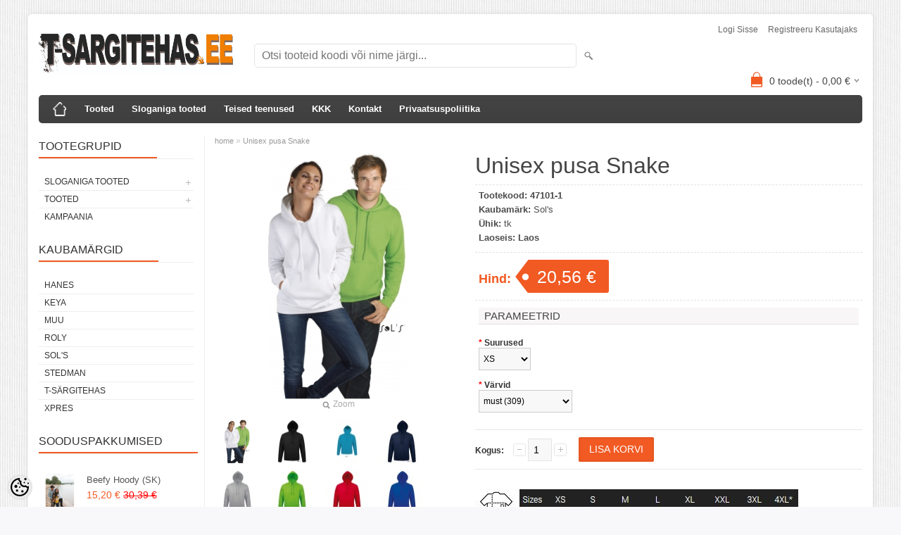

--- FILE ---
content_type: text/html; charset=UTF-8
request_url: https://www.t-sargitehas.ee/et/a/sols-snake-47101
body_size: 14536
content:
<!DOCTYPE html>
<html dir="ltr" lang="et">
<head>
<title>Kapuutsiga Unisex pusa Snake</title>

<meta charset="UTF-8" />
<meta name="keywords" content="pusad, fliisid, joped, vestid, pusa, fliis, hoodies, hoody, trükk, siiditrükk, presstrükk, tikkimine, disaini ise, hulgimüük, t-särgipood, kruusid, T-shirtstore, kotid, e-pood" />
<meta name="description" content="Kapuutsiga lukuta meeste pusa, fliis. Särk sobib siiditrükiks, kuumpresstrükiks, digitrükiks ning tikkimiseks. Kujunda disaini ise. UNISEX HOODED SWEATSHIRT" />
<meta name="author" content="T-särgitehas" />
<meta name="generator" content="ShopRoller.com" />
<meta name="csrf-token" content="ss6SpdQSXFaHJ8qklaHD0ojBTwZMOvaYCNXaoYXq" />

<meta property="og:type" content="website" />
<meta property="og:title" content="Unisex pusa Snake" />
<meta property="og:image" content="https://www.t-sargitehas.ee/media/t-sargitehas-ee/.product-image/large/product/Blank%20t-s%C3%A4rgid/Sols/Snake/Snake.PNG" />
<meta property="og:url" content="https://www.t-sargitehas.ee/et/a/sols-snake-47101" />
<meta property="og:site_name" content="T-särgitehas" />
<meta property="og:description" content="Kapuutsiga lukuta meeste pusa, fliis. Särk sobib siiditrükiks, kuumpresstrükiks, digitrükiks ning tikkimiseks. Kujunda disaini ise. UNISEX HOODED SWEATSHIRT" />

<meta name="HandheldFriendly" content="True" />
<meta name="MobileOptimized" content="320" />
<meta name="viewport" content="width=device-width, initial-scale=1, minimum-scale=1, maximum-scale=1" />

<base href="https://www.t-sargitehas.ee/" />

<link href="https://www.t-sargitehas.ee/media/t-sargitehas-ee/general/favicon.png" rel="icon" />

<link rel="stylesheet" href="https://www.t-sargitehas.ee/skin/bigshop/css/all-2922.css" type="text/css" media="screen" />

<script type="text/javascript" src="https://www.t-sargitehas.ee/skin/bigshop/js/all-2922.js"></script>


<style id="tk-theme-configurator-css" type="text/css">
</style>
<style id="tk-custom-css" type="text/css">
</style>

<script type="text/javascript">
if(!Roller) var Roller = {};
Roller.config = new Array();
Roller.config['base_url'] = 'https://www.t-sargitehas.ee/et/';
Roller.config['base_path'] = '/';
Roller.config['cart/addtocart/after_action'] = '1';
Roller.config['skin_url'] = 'https://www.t-sargitehas.ee/skin/bigshop/';
Roller.config['translate-fill_required_fields'] = 'Palun täida kõik kohustuslikud väljad';
Roller.t = {"form_error_fill_required_fields":"Palun t\u00e4ida k\u00f5ik kohustuslikud v\u00e4ljad","cart_error_no_items_selected":"Vali tooted!"}
</script>


    <script>
        window.dataLayer = window.dataLayer || [];
        function gtag() { dataLayer.push(arguments); }
        gtag('consent', 'default', {
            'ad_user_data': 'denied',
            'ad_personalization': 'denied',
            'ad_storage': 'denied',
            'analytics_storage': 'denied',
            'wait_for_update': 500,
        });
    </script>

    <!-- Google Tag Manager -->
    <script
        type="text/javascript"
    >(function(w,d,s,l,i){w[l]=w[l]||[];w[l].push({'gtm.start':
                new Date().getTime(),event:'gtm.js'});var f=d.getElementsByTagName(s)[0],
            j=d.createElement(s),dl=l!='dataLayer'?'&l='+l:'';j.async=true;j.src=
            'https://www.googletagmanager.com/gtm.js?id='+i+dl;f.parentNode.insertBefore(j,f);
        })(window,document,'script','dataLayer','G-T7T2R1M2KX');
    </script>
    <!-- End Google Tag Manager -->

    <script>
        /*
		 *   Called when consent changes. Assumes that consent object contains keys which
		 *   directly correspond to Google consent types.
		 */
        const googleUserConsentListener = function() {
            let consent = this.options;
            gtag('consent', 'update', {
                'ad_user_data': consent.marketing,
                'ad_personalization': consent.marketing,
                'ad_storage': consent.marketing,
                'analytics_storage': consent.analytics
            });
        };

        $('document').ready(function(){
            Roller.Events.on('onUserConsent', googleUserConsentListener);
        });
    </script>

    <!-- Google Tag Manager Events -->
	        <script>
			            dataLayer.push({ecommerce: null});
            dataLayer.push({
                event:'view_item',
                ecommerce: {"currency":"EUR","value":20.56,"items":[{"item_id":"47101","item_name":"Unisex pusa Snake","item_brand":"Sol's","price":20.56,"discount":0,"item_category":"TOOTED","item_category2":"Pusad","item_category3":"Meeste","item_category4":"","item_category5":""}]}            });
			        </script>
	
    <!-- Global Site Tag (gtag.js) - Google Tag Manager Event listeners -->
	        <script>
            let currency = "eur".toUpperCase();
            let shop = "";

            $(document).bind('sr:cart.changed', function(event, options) {
                let categories = [];
                //if product qty is positive then add
                if (!options || options.quantity_added_to_cart <= 0)
                {
                    //no track remove_from_cart
                    return;
                }

                //take product first category path(taxonomy)
                if (options.product_categories.length > 0)
                {
                    let category_parts = options.product_categories[0].split(" > ")
                    if (category_parts.length > 0) {
                        categories = categories.concat(category_parts);
                    }
                }
                dataLayer.push({ecommerce: null});
                dataLayer.push({
                    event: 'add_to_cart',
                    ecommerce:
                        {
                            currency: currency,
                            value: options.product_price * options.quantity_added_to_cart,
                            items:
                                [
                                    {
                                        item_id: options.product_sku,
                                        item_name: options.product_title,
                                        affiliation: shop,
                                        item_brand: options.product_brand,
                                        item_category: categories[0],
                                        item_category2: categories[1],
                                        item_category3: categories[2],
                                        item_category4: categories[3],
                                        item_category5: categories[4],
                                        price: options.product_price,
                                        quantity: options.quantity_added_to_cart
                                    }
                                ]
                        }
                })
            })
        </script>
	

</head>

<body class="browser-chrome browser-chrome-131.0.0.0 tk-language-et_EE page-template-page-2columns_left content-template-content-product tk-product-page">

<div id="fb-root"></div>
<script type="text/plain" data-category="analytics" async defer crossorigin="anonymous" src="https://connect.facebook.net/et_EE/sdk.js#xfbml=1&version=v11.0&appId=386731248061277&autoLogAppEvents=1"></script>

<!-- Google Tag Manager (noscript) -->
<noscript><iframe src="https://www.googletagmanager.com/ns.html?id=G-T7T2R1M2KX"
				  height="0" width="0" style="display:none;visibility:hidden"></iframe></noscript>
<!-- End Google Tag Manager (noscript) -->

<div class="main-wrapper">

	<div id="header">
		<div id="welcome">

		
		
				<a href="https://www.t-sargitehas.ee/et/login">Logi sisse</a>
	
				<a href="https://www.t-sargitehas.ee/et/account/register">Registreeru kasutajaks</a>        
	

</div>

<div id="header-content-block"></div>

<div id="logo"><a href="https://www.t-sargitehas.ee/et/home">
			<img src="https://www.t-sargitehas.ee/media/t-sargitehas-ee/general/T-sargitehas.jpg" alt="T-särgitehas" />
	</a></div>

<div id="search"><form id="searchForm" action="https://www.t-sargitehas.ee/et/search" method="get">
			<input type="hidden" name="page" value="1" />
	<input type="hidden" name="q" value="" />
</form>

<div class="button-search"></div>
<input type="text" id="filter_name" name="filter_name" value="" placeholder="Otsi tooteid koodi või nime järgi..." onClick="this.select();" onKeyDown="this.style.color = '#333';" class="search-autocomplete" />
</div>

		<div id="cart" class="">
		<div class="heading" onclick="window.location='https://www.t-sargitehas.ee/et/cart'">
			<h4><img width="32" height="32" alt="" src="https://www.t-sargitehas.ee/skin/bigshop/image/cart-bg.png"></h4>
			<a><span id="cart-total">
				<span id="cart_total_qty">0</span> toode(t) - 
				<span id="cart_total_sum">0,00</span> €
			</span></a>
		</div>
		<div class="content"></div>
	</div>
	</div>

		<div id="menu">
			<span>Menüü</span>
	<ul>

						<li class="home" style="z-index:1100;">
			<a href="https://www.t-sargitehas.ee/et/home"><span>home</span></a>
		</li>
		
						<li style="z-index:1099;">
			<a href="https://www.t-sargitehas.ee/et/category">Tooted</a>
		</li>
		
				
						<li class="tk-cms-page-13 tk-cms-page-sloganiga-tooted" style="z-index:1097;">
			<a href="http://www.t-sargipood.ee/et/c/sloganiga-tooted">Sloganiga tooted</a>
			
		</li>
				<li class="tk-cms-page-1 tk-cms-page-teenused" style="z-index:1097;">
			<a href="https://www.t-sargitehas.ee/et/p/teenused">Teised teenused</a>
			
		</li>
				<li class="tk-cms-page-10 tk-cms-page-kusimused-vastused" style="z-index:1097;">
			<a href="https://www.t-sargitehas.ee/et/p/kusimused-vastused">KKK</a>
			
<div>
	<ul>
	
		<li class="tk-cms-page-2 tk-cms-page-kasulik-teada">
			<a href="https://www.t-sargitehas.ee/et/p/kasulik-teada">Kasulik teada</a>
					</li>

	
		<li class="tk-cms-page-6 tk-cms-page-toodete-hooldus">
			<a href="https://www.t-sargitehas.ee/et/p/toodete-hooldus">Toodete hooldus</a>
					</li>

	
		<li class="tk-cms-page-9 tk-cms-page-korduvad-kusimused-ja-vastused">
			<a href="https://www.t-sargitehas.ee/et/p/korduvad-kusimused-ja-vastused">Küsimused ja vastused</a>
					</li>

	
		<li class="tk-cms-page-11 tk-cms-page-tarneaeg-ja-transport">
			<a href="https://www.t-sargitehas.ee/et/p/tarneaeg-ja-transport">Tarneaeg ja transport</a>
					</li>

	
		<li class="tk-cms-page-4 tk-cms-page-tuuptingimused">
			<a href="https://www.t-sargitehas.ee/et/p/tuuptingimused">Tüüptingimused</a>
					</li>

		</ul>
</div>
		</li>
				<li class="tk-cms-page-5 tk-cms-page-kontakt" style="z-index:1097;">
			<a href="https://www.t-sargitehas.ee/et/p/kontakt">Kontakt</a>
			
		</li>
				<li class="tk-cms-page-17 tk-cms-page-privaatsuspoliitika-1" style="z-index:1097;">
			<a href="https://www.t-sargitehas.ee/et/p/privaatsuspoliitika-1">Privaatsuspoliitika</a>
			
		</li>
		
	</ul>
	</div>
	<div id="container">

				<div id="notification">
					</div>

				<div id="column-left">

						
<div class="box category">
	<div class="box-heading"><span>Tootegrupid</span></div>
	<div class="box-content box-category">
		<ul id="custom_accordion">

						
		
		
		<li class="level_0 tk-category-18">
			<a class="cuuchild " href="https://www.t-sargitehas.ee/et/c/sloganiga-tooted">SLOGANIGA TOOTED</a> <span class="down"></span>
			<ul>
												
		
		
		<li class="level_1 tk-category-53">
			<a class="nochild " href="https://www.t-sargitehas.ee/et/c/meeste-2">Meeste</a>
		</li>

			
		
		<li class="level_1 tk-category-54">
			<a class="nochild " href="https://www.t-sargitehas.ee/et/c/naiste-3">Naiste</a>
		</li>

			
		
		<li class="level_1 tk-category-57">
			<a class="nochild " href="https://www.t-sargitehas.ee/et/c/kruusid-2">Kruusid</a>
		</li>

				</ul>
		</li>

				
		
		<li class="level_0 tk-category-51">
			<a class="cuuchild " href="https://www.t-sargitehas.ee/et/c/tooted">TOOTED</a> <span class="down"></span>
			<ul>
												
		
		
		<li class="level_1 tk-category-1">
			<a class="cuuchild " href="https://www.t-sargitehas.ee/et/c/t-sargid">T-Särgid</a> <span class="down"></span>
			<ul>
												
		
		
		<li class="level_2 tk-category-5">
			<a class="nochild " href="https://www.t-sargitehas.ee/et/c/meeste-t-sargid">Meeste t-särgid</a>
		</li>

			
		
		<li class="level_2 tk-category-6">
			<a class="nochild " href="https://www.t-sargitehas.ee/et/c/naiste-t-sargid">Naiste t-särgid</a>
		</li>

			
		
		<li class="level_2 tk-category-7">
			<a class="nochild " href="https://www.t-sargitehas.ee/et/c/laste-t-sargid">Laste t-särgid</a>
		</li>

				</ul>
		</li>

				
		
		<li class="level_1 tk-category-2">
			<a class="cuuchild " href="https://www.t-sargitehas.ee/et/c/polod">Polod</a> <span class="down"></span>
			<ul>
												
		
		
		<li class="level_2 tk-category-8">
			<a class="nochild " href="https://www.t-sargitehas.ee/et/c/meeste-polod">Meeste polod</a>
		</li>

			
		
		<li class="level_2 tk-category-9">
			<a class="nochild " href="https://www.t-sargitehas.ee/et/c/naiste-polod">Naiste polod</a>
		</li>

			
		
		<li class="level_2 tk-category-10">
			<a class="nochild " href="https://www.t-sargitehas.ee/et/c/laste-polod">Laste polod</a>
		</li>

				</ul>
		</li>

				
		
		<li class="level_1 tk-category-3">
			<a class="cuuchild " href="https://www.t-sargitehas.ee/et/c/pusad">Pusad</a> <span class="down"></span>
			<ul>
												
		
		
		<li class="level_2 tk-category-14">
			<a class="nochild " href="https://www.t-sargitehas.ee/et/c/meeste">Meeste</a>
		</li>

			
		
		<li class="level_2 tk-category-15">
			<a class="nochild " href="https://www.t-sargitehas.ee/et/c/naiste">Naiste</a>
		</li>

			
		
		<li class="level_2 tk-category-16">
			<a class="nochild " href="https://www.t-sargitehas.ee/et/c/laste">Laste</a>
		</li>

				</ul>
		</li>

				
		
		<li class="level_1 tk-category-4">
			<a class="nochild " href="https://www.t-sargitehas.ee/et/c/fliisid">Fliisid</a>
		</li>

			
		
		<li class="level_1 tk-category-19">
			<a class="nochild " href="https://www.t-sargitehas.ee/et/c/softshellid-joped">Softshellid, joped</a>
		</li>

			
		
		<li class="level_1 tk-category-11">
			<a class="cuuchild " href="https://www.t-sargitehas.ee/et/c/triiksargid-sviitrid">Triiksärgid, sviitrid</a> <span class="down"></span>
			<ul>
												
		
		
		<li class="level_2 tk-category-12">
			<a class="nochild " href="https://www.t-sargitehas.ee/et/c/mehed">Mehed</a>
		</li>

			
		
		<li class="level_2 tk-category-13">
			<a class="nochild " href="https://www.t-sargitehas.ee/et/c/naised">Naised</a>
		</li>

				</ul>
		</li>

				
		
		<li class="level_1 tk-category-20">
			<a class="nochild " href="https://www.t-sargitehas.ee/et/c/polled-kotid">Põlled, kotid</a>
		</li>

			
		
		<li class="level_1 tk-category-21">
			<a class="nochild " href="https://www.t-sargitehas.ee/et/c/tooriided">Tööriided</a>
		</li>

			
		
		<li class="level_1 tk-category-41">
			<a class="nochild " href="https://www.t-sargitehas.ee/et/c/kruusid-tassid">Kruusid/Tassid</a>
		</li>

				</ul>
		</li>

				
		
		<li class="level_0 tk-category-52">
			<a class="nochild " href="https://www.t-sargitehas.ee/et/c/kampaania">KAMPAANIA</a>
		</li>

	
		</ul>
	</div>
</div>

<script type="text/javascript">
$(document).ready(function() {
	$('#custom_accordion').customAccordion({
		classExpand : 'cid18',
		menuClose: false,
		autoClose: true,
		saveState: false,
		disableLink: false,		
		autoExpand: true
	});
});
</script>
		
				
				<div class="box">
			<div class="box-heading"><span>Kaubamärgid</span></div>
			<div class="box-content box-category">
				<ul>
				
					<li><a href="https://www.t-sargitehas.ee/et/b/hanes" class="nochild ">Hanes</a></li>

				
					<li><a href="https://www.t-sargitehas.ee/et/b/keya" class="nochild ">Keya</a></li>

				
					<li><a href="https://www.t-sargitehas.ee/et/b/muu" class="nochild ">Muu</a></li>

				
					<li><a href="https://www.t-sargitehas.ee/et/b/roly" class="nochild ">Roly</a></li>

				
					<li><a href="https://www.t-sargitehas.ee/et/b/sols" class="nochild ">Sol's</a></li>

				
					<li><a href="https://www.t-sargitehas.ee/et/b/stedman" class="nochild ">Stedman</a></li>

				
					<li><a href="https://www.t-sargitehas.ee/et/b/t-sargitehas" class="nochild ">T-Särgitehas</a></li>

				
					<li><a href="https://www.t-sargitehas.ee/et/b/xpres" class="nochild ">XPRES</a></li>

												</ul>
			</div>
		</div>

	
		
		
	<div class="box sidebar-onsale-block">

						<div class="box-heading">
			<span>Sooduspakkumised</span>
		</div>
		
				<div class="box-content">
			<div class="box-product">
				
				        <div>
                    <div class="image">
                        
          	          	
          	          	<a href="https://www.t-sargitehas.ee/et/a/hanes-beefy-hoody-6190"><img src="https://www.t-sargitehas.ee/media/t-sargitehas-ee/.product-image/large/product/Blank%20t-s%C3%A4rgid/Hanes/6190/6190_Beefy_Hooded_Jacket.PNG" alt="Beefy Hoody (SK)" /></a>
          </div>
          <div class="name">
            <a href="https://www.t-sargitehas.ee/et/a/hanes-beefy-hoody-6190">Beefy Hoody (SK)</a>
            <div class="attributes">

                                          <span class="label">Tootekood:</span> 6190K              
                            
                                             , &nbsp; <span class="label">Laoseis:</span> 1              
                            
            </div>
          </div>
          <div class="description">
          	          		<p><img alt="Hanes Beefy Sweat" src="../media/t-sargitehas-ee/product/Blank%20t-s%C3%A4rgid/Hanes/6190/6190_sizes.PNG" height="92" width="410" /></p>          	          </div>

                    <div class="price">
	            	              <span class="price-new">15,20 &euro; <span class="discount-percent">(-50%)</span></span>
	              <span class="price-old">30,39 &euro;</span>
	                      </div>
          
          <div class="cart">
                    
			<a href="https://www.t-sargitehas.ee/et/a/hanes-beefy-hoody-6190" class="button"><span>Vaata toodet</span></a>

                    </div>
        </div>	
				
				        <div>
                    <div class="image">
                        
          	          	
          	          	<a href="https://www.t-sargitehas.ee/et/a/stedman-claire-crew-neck-elastan-st9700"><img src="https://www.t-sargitehas.ee/media/t-sargitehas-ee/.product-image/large/product/Blank%20t-s%C3%A4rgid/Stedman/naiste/ST9700_model.jpg" alt="Claire CN" /></a>
          </div>
          <div class="name">
            <a href="https://www.t-sargitehas.ee/et/a/stedman-claire-crew-neck-elastan-st9700">Claire CN</a>
            <div class="attributes">

                                          <span class="label">Tootekood:</span> 9700              
                            
                                             , &nbsp; <span class="label">Laoseis:</span> 9              
                            
            </div>
          </div>
          <div class="description">
          	          		<p><img alt="Claire Crew Neck Elastan t-shirt" src="../media/t-sargitehas-ee/product/Blank%20t-s%C3%A4rgid/Stedman/naiste/ST9700.PNG" height="124" width="549" /></p>          	          </div>

                    <div class="price">
	            	              <span class="price-new">4,01 &euro; <span class="discount-percent">(-50%)</span></span>
	              <span class="price-old">8,03 &euro;</span>
	                      </div>
          
          <div class="cart">
                    
			<a href="https://www.t-sargitehas.ee/et/a/stedman-claire-crew-neck-elastan-st9700" class="button"><span>Vaata toodet</span></a>

                    </div>
        </div>	
				
				        <div>
                    <div class="image">
                        
          	          	
          	          	<a href="https://www.t-sargitehas.ee/et/a/stedman-claire-v-neck-elastan-st9710"><img src="https://www.t-sargitehas.ee/media/t-sargitehas-ee/.product-image/large/product/Blank%20t-s%C3%A4rgid/Stedman/naiste/ST9710_model.jpg" alt="Claire VN" /></a>
          </div>
          <div class="name">
            <a href="https://www.t-sargitehas.ee/et/a/stedman-claire-v-neck-elastan-st9710">Claire VN</a>
            <div class="attributes">

                                          <span class="label">Tootekood:</span> 9710              
                            
                                             , &nbsp; <span class="label">Laoseis:</span> 20              
                            
            </div>
          </div>
          <div class="description">
          	          		<p><img alt="Claire v-neck t-shirt sizes" src="../media/t-sargitehas-ee/product/Blank%20t-s%C3%A4rgid/Stedman/naiste/ST9710.PNG" height="124" width="549" /></p>          	          </div>

                    <div class="price">
	            	              <span class="price-new">4,01 &euro; <span class="discount-percent">(-50%)</span></span>
	              <span class="price-old">8,03 &euro;</span>
	                      </div>
          
          <div class="cart">
                    
			<a href="https://www.t-sargitehas.ee/et/a/stedman-claire-v-neck-elastan-st9710" class="button"><span>Vaata toodet</span></a>

                    </div>
        </div>	
				
				        <div>
                    <div class="image">
                        
          	          	
          	          	<a href="https://www.t-sargitehas.ee/et/a/stedman-megan-v-neck-st9130"><img src="https://www.t-sargitehas.ee/media/t-sargitehas-ee/.product-image/large/product/Blank%20t-s%C3%A4rgid/Stedman/naiste/ST9130_MAB.jpg" alt="Megan VN" /></a>
          </div>
          <div class="name">
            <a href="https://www.t-sargitehas.ee/et/a/stedman-megan-v-neck-st9130">Megan VN</a>
            <div class="attributes">

                                          <span class="label">Tootekood:</span> 9130              
                            
                                             , &nbsp; <span class="label">Laoseis:</span> 1              
                            
            </div>
          </div>
          <div class="description">
          	          		<p><img alt="Megan v-neck t-shirt Stedman" src="../media/t-sargitehas-ee/product/Blank%20t-s%C3%A4rgid/Stedman/naiste/ST9130.PNG" height="124" width="550" /></p>          	          </div>

                    <div class="price">
	            	              <span class="price-new">3,00 &euro; <span class="discount-percent">(-50%)</span></span>
	              <span class="price-old">6,00 &euro;</span>
	                      </div>
          
          <div class="cart">
                    
			<a href="https://www.t-sargitehas.ee/et/a/stedman-megan-v-neck-st9130" class="button"><span>Vaata toodet</span></a>

                    </div>
        </div>	
				
										<a href="https://www.t-sargitehas.ee/et/product/onsale">Vaata veel</a>
						</div>
		</div>
	</div>


<div class="box" style="width:190px; overflow:hidden;"><div class="fb-like-box" 
 data-href="https://www.facebook.com/T-sargipood-227319815894/?fref=ts" 
 data-width="190" 
 data-height="310" 
 data-colorscheme="light" 
  data-show-faces="false" 
 data-stream="true" 
 data-header="false"></div></div>

		
				
				<div class="box blog-recent-articles">
			<div class="box-heading"><span>Uudised</span></div>
			<div class="box-content box-category">
				<ul>
				
					<li class="blog-article">
						<a href="https://www.t-sargitehas.ee/et/n/emadepaev-2020" class="nochild">
							Kingitused Emadepäevaks							<span class="blog-meta">05.05.2020</span>
						</a>
					</li>

				
					<li class="blog-article">
						<a href="https://www.t-sargitehas.ee/et/n/x" class="nochild">
							T-särgitehas jõulupuhkusel							<span class="blog-meta">19.12.2019</span>
						</a>
					</li>

								</ul>
			</div>
		</div>

	

		</div>

		 
		<div id="content">

						<div class="breadcrumb">
	<a href="https://www.t-sargitehas.ee/et/home">home</a>
			&raquo; <a href="https://www.t-sargitehas.ee/et/a/sols-snake-47101">Unisex pusa Snake</a>
	</div>

						
<div class="product-info">
	
	
	
	
	
	<div class="left">
		
				<div class="image ">
						
																		<a href="https://www.t-sargitehas.ee/media/t-sargitehas-ee/.product-image/large/product/Blank%20t-s%C3%A4rgid/Sols/Snake/Snake.PNG" title="Sols Snake" class="cloud-zoom" id="zoom1" rel="adjustX: 0, adjustY:0, tint:'#000000',tintOpacity:0.2, zoomWidth:360, position:'inside', showTitle:false">
					<img src="https://www.t-sargitehas.ee/media/t-sargitehas-ee/.product-image/medium/product/Blank%20t-s%C3%A4rgid/Sols/Snake/Snake.PNG" title="Sols Snake" alt="Sols Snake" id="image" />
				</a>
				<a id="zoomer" href="https://www.t-sargitehas.ee/media/t-sargitehas-ee/.product-image/large/product/Blank%20t-s%C3%A4rgid/Sols/Snake/Snake.PNG" title="Sols Snake" rel="article-images" class="popup-image"><span id="zoom-image"><i class="zoom_bttn"></i> Zoom</span></a>
					</div>

								<div class="image-additional">
										
				<a href="https://www.t-sargitehas.ee/media/t-sargitehas-ee/.product-image/large/product/Blank%20t-s%C3%A4rgid/Sols/Snake/Snake.PNG" title="Sols Snake" class="cloud-zoom-gallery" rel="useZoom: 'zoom1', smallImage: 'https://www.t-sargitehas.ee/media/t-sargitehas-ee/.product-image/medium/product/Blank%20t-s%C3%A4rgid/Sols/Snake/Snake.PNG' ">
					<img src="https://www.t-sargitehas.ee/media/t-sargitehas-ee/.product-image/thumbnail/product/Blank%20t-s%C3%A4rgid/Sols/Snake/Snake.PNG" title="Sols Snake" alt="Sols Snake" width="62" height="62" />
				</a>
				<a href="https://www.t-sargitehas.ee/media/t-sargitehas-ee/.product-image/large/product/Blank%20t-s%C3%A4rgid/Sols/Snake/Snake.PNG" title="Sols Snake" rel="article-images" class="popup-image hidden"></a>

							
				<a href="https://www.t-sargitehas.ee/media/t-sargitehas-ee/.product-image/large/product/Blank%20t-s%C3%A4rgid/Sols/Snake/SNAKE-47101_black_A.jpg" title="Sols Snake 47101 black" class="cloud-zoom-gallery" rel="useZoom: 'zoom1', smallImage: 'https://www.t-sargitehas.ee/media/t-sargitehas-ee/.product-image/medium/product/Blank%20t-s%C3%A4rgid/Sols/Snake/SNAKE-47101_black_A.jpg' ">
					<img src="https://www.t-sargitehas.ee/media/t-sargitehas-ee/.product-image/thumbnail/product/Blank%20t-s%C3%A4rgid/Sols/Snake/SNAKE-47101_black_A.jpg" title="Sols Snake 47101 black" alt="Sols Snake 47101 black" width="62" height="62" />
				</a>
				<a href="https://www.t-sargitehas.ee/media/t-sargitehas-ee/.product-image/large/product/Blank%20t-s%C3%A4rgid/Sols/Snake/SNAKE-47101_black_A.jpg" title="Sols Snake 47101 black" rel="article-images" class="popup-image hidden"></a>

							
				<a href="https://www.t-sargitehas.ee/media/t-sargitehas-ee/.product-image/large/product/Blank%20t-s%C3%A4rgid/Sols/Snake/SNAKE-47101_Aqua.jpg" title="Sols Snake 47101 Aqua" class="cloud-zoom-gallery" rel="useZoom: 'zoom1', smallImage: 'https://www.t-sargitehas.ee/media/t-sargitehas-ee/.product-image/medium/product/Blank%20t-s%C3%A4rgid/Sols/Snake/SNAKE-47101_Aqua.jpg' ">
					<img src="https://www.t-sargitehas.ee/media/t-sargitehas-ee/.product-image/thumbnail/product/Blank%20t-s%C3%A4rgid/Sols/Snake/SNAKE-47101_Aqua.jpg" title="Sols Snake 47101 Aqua" alt="Sols Snake 47101 Aqua" width="62" height="62" />
				</a>
				<a href="https://www.t-sargitehas.ee/media/t-sargitehas-ee/.product-image/large/product/Blank%20t-s%C3%A4rgid/Sols/Snake/SNAKE-47101_Aqua.jpg" title="Sols Snake 47101 Aqua" rel="article-images" class="popup-image hidden"></a>

							
				<a href="https://www.t-sargitehas.ee/media/t-sargitehas-ee/.product-image/large/product/Blank%20t-s%C3%A4rgid/Sols/Snake/SNAKE-47101_french-navy_A.jpg" title="Sols Snake 47101 french navy" class="cloud-zoom-gallery" rel="useZoom: 'zoom1', smallImage: 'https://www.t-sargitehas.ee/media/t-sargitehas-ee/.product-image/medium/product/Blank%20t-s%C3%A4rgid/Sols/Snake/SNAKE-47101_french-navy_A.jpg' ">
					<img src="https://www.t-sargitehas.ee/media/t-sargitehas-ee/.product-image/thumbnail/product/Blank%20t-s%C3%A4rgid/Sols/Snake/SNAKE-47101_french-navy_A.jpg" title="Sols Snake 47101 french navy" alt="Sols Snake 47101 french navy" width="62" height="62" />
				</a>
				<a href="https://www.t-sargitehas.ee/media/t-sargitehas-ee/.product-image/large/product/Blank%20t-s%C3%A4rgid/Sols/Snake/SNAKE-47101_french-navy_A.jpg" title="Sols Snake 47101 french navy" rel="article-images" class="popup-image hidden"></a>

							
				<a href="https://www.t-sargitehas.ee/media/t-sargitehas-ee/.product-image/large/product/Blank%20t-s%C3%A4rgid/Sols/Snake/SNAKE-47101_grey-melange_A.jpg" title="Sols Snake 47101 grey melange" class="cloud-zoom-gallery" rel="useZoom: 'zoom1', smallImage: 'https://www.t-sargitehas.ee/media/t-sargitehas-ee/.product-image/medium/product/Blank%20t-s%C3%A4rgid/Sols/Snake/SNAKE-47101_grey-melange_A.jpg' ">
					<img src="https://www.t-sargitehas.ee/media/t-sargitehas-ee/.product-image/thumbnail/product/Blank%20t-s%C3%A4rgid/Sols/Snake/SNAKE-47101_grey-melange_A.jpg" title="Sols Snake 47101 grey melange" alt="Sols Snake 47101 grey melange" width="62" height="62" />
				</a>
				<a href="https://www.t-sargitehas.ee/media/t-sargitehas-ee/.product-image/large/product/Blank%20t-s%C3%A4rgid/Sols/Snake/SNAKE-47101_grey-melange_A.jpg" title="Sols Snake 47101 grey melange" rel="article-images" class="popup-image hidden"></a>

							
				<a href="https://www.t-sargitehas.ee/media/t-sargitehas-ee/.product-image/large/product/Blank%20t-s%C3%A4rgid/Sols/Snake/SNAKE-47101_lime_A.jpg" title="Sols Snake 47101 lime" class="cloud-zoom-gallery" rel="useZoom: 'zoom1', smallImage: 'https://www.t-sargitehas.ee/media/t-sargitehas-ee/.product-image/medium/product/Blank%20t-s%C3%A4rgid/Sols/Snake/SNAKE-47101_lime_A.jpg' ">
					<img src="https://www.t-sargitehas.ee/media/t-sargitehas-ee/.product-image/thumbnail/product/Blank%20t-s%C3%A4rgid/Sols/Snake/SNAKE-47101_lime_A.jpg" title="Sols Snake 47101 lime" alt="Sols Snake 47101 lime" width="62" height="62" />
				</a>
				<a href="https://www.t-sargitehas.ee/media/t-sargitehas-ee/.product-image/large/product/Blank%20t-s%C3%A4rgid/Sols/Snake/SNAKE-47101_lime_A.jpg" title="Sols Snake 47101 lime" rel="article-images" class="popup-image hidden"></a>

							
				<a href="https://www.t-sargitehas.ee/media/t-sargitehas-ee/.product-image/large/product/Blank%20t-s%C3%A4rgid/Sols/Snake/SNAKE-47101_red_A.jpg" title="Sols Snake 47101 red" class="cloud-zoom-gallery" rel="useZoom: 'zoom1', smallImage: 'https://www.t-sargitehas.ee/media/t-sargitehas-ee/.product-image/medium/product/Blank%20t-s%C3%A4rgid/Sols/Snake/SNAKE-47101_red_A.jpg' ">
					<img src="https://www.t-sargitehas.ee/media/t-sargitehas-ee/.product-image/thumbnail/product/Blank%20t-s%C3%A4rgid/Sols/Snake/SNAKE-47101_red_A.jpg" title="Sols Snake 47101 red" alt="Sols Snake 47101 red" width="62" height="62" />
				</a>
				<a href="https://www.t-sargitehas.ee/media/t-sargitehas-ee/.product-image/large/product/Blank%20t-s%C3%A4rgid/Sols/Snake/SNAKE-47101_red_A.jpg" title="Sols Snake 47101 red" rel="article-images" class="popup-image hidden"></a>

							
				<a href="https://www.t-sargitehas.ee/media/t-sargitehas-ee/.product-image/large/product/Blank%20t-s%C3%A4rgid/Sols/Snake/SNAKE-47101_royal-blue_A.jpg" title="Sols Snake 47101 royal blue" class="cloud-zoom-gallery" rel="useZoom: 'zoom1', smallImage: 'https://www.t-sargitehas.ee/media/t-sargitehas-ee/.product-image/medium/product/Blank%20t-s%C3%A4rgid/Sols/Snake/SNAKE-47101_royal-blue_A.jpg' ">
					<img src="https://www.t-sargitehas.ee/media/t-sargitehas-ee/.product-image/thumbnail/product/Blank%20t-s%C3%A4rgid/Sols/Snake/SNAKE-47101_royal-blue_A.jpg" title="Sols Snake 47101 royal blue" alt="Sols Snake 47101 royal blue" width="62" height="62" />
				</a>
				<a href="https://www.t-sargitehas.ee/media/t-sargitehas-ee/.product-image/large/product/Blank%20t-s%C3%A4rgid/Sols/Snake/SNAKE-47101_royal-blue_A.jpg" title="Sols Snake 47101 royal blue" rel="article-images" class="popup-image hidden"></a>

							
				<a href="https://www.t-sargitehas.ee/media/t-sargitehas-ee/.product-image/large/product/Blank%20t-s%C3%A4rgid/Sols/Snake/SNAKE-47101_white_A.jpg" title="Sols Snake 47101 white" class="cloud-zoom-gallery" rel="useZoom: 'zoom1', smallImage: 'https://www.t-sargitehas.ee/media/t-sargitehas-ee/.product-image/medium/product/Blank%20t-s%C3%A4rgid/Sols/Snake/SNAKE-47101_white_A.jpg' ">
					<img src="https://www.t-sargitehas.ee/media/t-sargitehas-ee/.product-image/thumbnail/product/Blank%20t-s%C3%A4rgid/Sols/Snake/SNAKE-47101_white_A.jpg" title="Sols Snake 47101 white" alt="Sols Snake 47101 white" width="62" height="62" />
				</a>
				<a href="https://www.t-sargitehas.ee/media/t-sargitehas-ee/.product-image/large/product/Blank%20t-s%C3%A4rgid/Sols/Snake/SNAKE-47101_white_A.jpg" title="Sols Snake 47101 white" rel="article-images" class="popup-image hidden"></a>

					</div>
			</div>

		<div class="right">

				
		<h1>Unisex pusa Snake</h1>

		<div class="description">

									
									<span>Tootekood:</span> <span id="sku-str">47101</span><br />
			
						
						
            						<span>Kaubamärk:</span> 
			<a href="https://www.t-sargitehas.ee/et/b/sols" class="brand-link">
									Sol's							</a>
			<br />
			
									<span>Ühik:</span> tk<br />
			
									<span>Laoseis:</span> <span id="stock-str"><span class="label-outofstock">Laos</span></span><br />
			
						
													<div class="slot-article-info-bottom">
		
					
				
		
				
	
		
</div>
			
		</div>

						
        				<div class="price">
			Hind:
							<span id="old-price" class="price-old" style="display:none;"></span>
				<div id="price" class="price-tag"> 20,56 &euro; </div>
						
			
			
							

													
			
						
								</div>
		

		
				
			
						
																																																
				
                    <div class="options">
						                            <h2>Parameetrid</h2>
                            <br/>
						
												                            <div class="option">
                                <span class="required">*</span>
                                <b>Suurused</b>
                                <br/>
                                <select name="suurused" class="matrixOption" id="matrix-select-suurused">
									                                        <option value="">---Kõik---</option>
									
									                                        <option value="XS">XS</option>
									                                        <option value="S">S</option>
									                                        <option value="M">M</option>
									                                        <option value="L">L</option>
									                                        <option value="XL">XL</option>
									                                        <option value="XXL">XXL</option>
									                                        <option value="XXXL">XXXL</option>
									                                </select>
                            </div>
                            <br/>
						                            <div class="option">
                                <span class="required">*</span>
                                <b>Värvid</b>
                                <br/>
                                <select name="varvid" class="matrixOption" id="matrix-select-varvid">
									                                        <option value="">---Kõik---</option>
									
									                                        <option value="must (309)">must (309)</option>
									                                        <option value="valge (102)">valge (102)</option>
									                                        <option value="punane (145)">punane (145)</option>
									                                        <option value="laim (281)">laim (281)</option>
									                                        <option value="french navy (319)">french navy (319)</option>
									                                        <option value="sinine (241)">sinine (241)</option>
									                                        <option value="aqua (321)">aqua (321)</option>
									                                        <option value="grey melange (350)">grey melange (350)</option>
									                                </select>
                            </div>
                            <br/>
						                    </div>

                    <script>
                        $(document).ready(function(){
                            $('.options').matrix({"data":{"attributes":{"8":{"code":"suurused","name":"Suurused","translated_name":"Suurused","selector":"#multiAddToCartForm select[name=\\\"suurused\\\"]","options":["XS","S","M","L","XL","XXL","XXXL"],"options_full":{"XS":{"value":"XS","translation":"XS","picture_file":"","picture_url":""},"S":{"value":"S","translation":"S","picture_file":"","picture_url":""},"M":{"value":"M","translation":"M","picture_file":"","picture_url":""},"L":{"value":"L","translation":"L","picture_file":"","picture_url":""},"XL":{"value":"XL","translation":"XL","picture_file":"","picture_url":""},"XXL":{"value":"XXL","translation":"XXL","picture_file":"","picture_url":""},"XXXL":{"value":"XXXL","translation":"XXXL","picture_file":"","picture_url":""}}},"9":{"code":"varvid","name":"V\u00e4rvid","translated_name":"V\u00e4rvid","selector":"#multiAddToCartForm select[name=\\\"varvid\\\"]","options":["must (309)","valge (102)","punane (145)","laim (281)","french navy (319)","sinine (241)","aqua (321)","grey melange (350)"],"options_full":{"must (309)":{"value":"must (309)","translation":"must (309)","picture_file":"product\/V\u00e4rvide valik\/black.jpg","picture_url":"https:\/\/www.t-sargitehas.ee\/media\/t-sargitehas-ee\/product\/V\u00e4rvide valik\/black.jpg"},"valge (102)":{"value":"valge (102)","translation":"valge (102)","picture_file":"product\/Blank t-s\u00e4rgid\/V\u00e4rvide valik\/white.jpg","picture_url":"https:\/\/www.t-sargitehas.ee\/media\/t-sargitehas-ee\/product\/Blank t-s\u00e4rgid\/V\u00e4rvide valik\/white.jpg"},"punane (145)":{"value":"punane (145)","translation":"punane (145)","picture_file":"","picture_url":""},"laim (281)":{"value":"laim (281)","translation":"laim (281)","picture_file":"","picture_url":""},"french navy (319)":{"value":"french navy (319)","translation":"french navy (319)","picture_file":"","picture_url":""},"sinine (241)":{"value":"sinine (241)","translation":"sinine (241)","picture_file":"","picture_url":""},"aqua (321)":{"value":"aqua (321)","translation":"aqua (321)","picture_file":"","picture_url":""},"grey melange (350)":{"value":"grey melange (350)","translation":"grey melange (350)","picture_file":"","picture_url":""}}}},"variants":[{"id":"3180","title":"Snake","sku":"47101-1","is_sellable":1,"options":{"suurused":"XS","varvid":"must (309)"},"stock_qty":-3,"availability_str":"<span class=\\\"label-outofstock\\\">Laos<\/span>","price":"20,56 &euro;","price_wtax":20.563292,"price_wtax_formatted":"20,56 &euro;"},{"id":"3189","title":"Snake","sku":"47101-10","is_sellable":1,"options":{"suurused":"S","varvid":"french navy (319)"},"stock_qty":0,"availability_str":"<span class=\\\"label-outofstock\\\">Laos<\/span>","price":"20,56 &euro;","price_wtax":20.563292,"price_wtax_formatted":"20,56 &euro;"},{"id":"3190","title":"Snake","sku":"47101-11","is_sellable":1,"options":{"suurused":"S","varvid":"sinine (241)"},"stock_qty":-2,"availability_str":"<span class=\\\"label-outofstock\\\">Laos<\/span>","price":"20,56 &euro;","price_wtax":20.563292,"price_wtax_formatted":"20,56 &euro;"},{"id":"3191","title":"Snake","sku":"47101-12","is_sellable":1,"options":{"suurused":"S","varvid":"grey melange (350)"},"stock_qty":-9,"availability_str":"<span class=\\\"label-outofstock\\\">Laos<\/span>","price":"20,56 &euro;","price_wtax":20.563292,"price_wtax_formatted":"20,56 &euro;"},{"id":"3192","title":"Snake","sku":"47101-13","is_sellable":1,"options":{"suurused":"M","varvid":"must (309)"},"stock_qty":-14,"availability_str":"<span class=\\\"label-outofstock\\\">Laos<\/span>","price":"20,56 &euro;","price_wtax":20.563292,"price_wtax_formatted":"20,56 &euro;"},{"id":"3193","title":"Snake","sku":"47101-14","is_sellable":1,"options":{"suurused":"M","varvid":"valge (102)"},"stock_qty":-6,"availability_str":"<span class=\\\"label-outofstock\\\">Laos<\/span>","price":"20,56 &euro;","price_wtax":20.563292,"price_wtax_formatted":"20,56 &euro;"},{"id":"3194","title":"Snake","sku":"47101-15","is_sellable":1,"options":{"suurused":"M","varvid":"punane (145)"},"stock_qty":0,"availability_str":"<span class=\\\"label-outofstock\\\">Laos<\/span>","price":"20,56 &euro;","price_wtax":20.563292,"price_wtax_formatted":"20,56 &euro;"},{"id":"3195","title":"Snake","sku":"47101-16","is_sellable":1,"options":{"suurused":"M","varvid":"french navy (319)"},"stock_qty":-1,"availability_str":"<span class=\\\"label-outofstock\\\">Laos<\/span>","price":"20,56 &euro;","price_wtax":20.563292,"price_wtax_formatted":"20,56 &euro;"},{"id":"3196","title":"Snake","sku":"47101-17","is_sellable":1,"options":{"suurused":"M","varvid":"sinine (241)"},"stock_qty":0,"availability_str":"<span class=\\\"label-outofstock\\\">Laos<\/span>","price":"20,56 &euro;","price_wtax":20.563292,"price_wtax_formatted":"20,56 &euro;"},{"id":"3197","title":"Snake","sku":"47101-18","is_sellable":1,"options":{"suurused":"M","varvid":"grey melange (350)"},"stock_qty":-7,"availability_str":"<span class=\\\"label-outofstock\\\">Laos<\/span>","price":"20,56 &euro;","price_wtax":20.563292,"price_wtax_formatted":"20,56 &euro;"},{"id":"3198","title":"Snake","sku":"47101-19","is_sellable":1,"options":{"suurused":"L","varvid":"must (309)"},"stock_qty":-17,"availability_str":"<span class=\\\"label-outofstock\\\">Laos<\/span>","price":"20,56 &euro;","price_wtax":20.563292,"price_wtax_formatted":"20,56 &euro;"},{"id":"3181","title":"Snake","sku":"47101-2","is_sellable":1,"options":{"suurused":"XS","varvid":"valge (102)"},"stock_qty":-3,"availability_str":"<span class=\\\"label-outofstock\\\">Laos<\/span>","price":"20,56 &euro;","price_wtax":20.563292,"price_wtax_formatted":"20,56 &euro;"},{"id":"3199","title":"Snake","sku":"47101-20","is_sellable":1,"options":{"suurused":"L","varvid":"valge (102)"},"stock_qty":-2,"availability_str":"<span class=\\\"label-outofstock\\\">Laos<\/span>","price":"20,56 &euro;","price_wtax":20.563292,"price_wtax_formatted":"20,56 &euro;"},{"id":"3200","title":"Snake","sku":"47101-21","is_sellable":1,"options":{"suurused":"L","varvid":"punane (145)"},"stock_qty":0,"availability_str":"<span class=\\\"label-outofstock\\\">Laos<\/span>","price":"20,56 &euro;","price_wtax":20.563292,"price_wtax_formatted":"20,56 &euro;"},{"id":"3201","title":"Snake","sku":"47101-22","is_sellable":1,"options":{"suurused":"L","varvid":"french navy (319)"},"stock_qty":0,"availability_str":"<span class=\\\"label-outofstock\\\">Laos<\/span>","price":"20,56 &euro;","price_wtax":20.563292,"price_wtax_formatted":"20,56 &euro;"},{"id":"3202","title":"Snake","sku":"47101-23","is_sellable":1,"options":{"suurused":"L","varvid":"sinine (241)"},"stock_qty":-1,"availability_str":"<span class=\\\"label-outofstock\\\">Laos<\/span>","price":"20,56 &euro;","price_wtax":20.563292,"price_wtax_formatted":"20,56 &euro;"},{"id":"3203","title":"Snake","sku":"47101-24","is_sellable":1,"options":{"suurused":"L","varvid":"grey melange (350)"},"stock_qty":-5,"availability_str":"<span class=\\\"label-outofstock\\\">Laos<\/span>","price":"20,56 &euro;","price_wtax":20.563292,"price_wtax_formatted":"20,56 &euro;"},{"id":"3204","title":"Snake","sku":"47101-25","is_sellable":1,"options":{"suurused":"XL","varvid":"must (309)"},"stock_qty":-17,"availability_str":"<span class=\\\"label-outofstock\\\">Laos<\/span>","price":"20,56 &euro;","price_wtax":20.563292,"price_wtax_formatted":"20,56 &euro;"},{"id":"3205","title":"Snake","sku":"47101-26","is_sellable":1,"options":{"suurused":"XL","varvid":"valge (102)"},"stock_qty":-2,"availability_str":"<span class=\\\"label-outofstock\\\">Laos<\/span>","price":"20,56 &euro;","price_wtax":20.563292,"price_wtax_formatted":"20,56 &euro;"},{"id":"3206","title":"Snake","sku":"47101-27","is_sellable":1,"options":{"suurused":"XL","varvid":"punane (145)"},"stock_qty":-1,"availability_str":"<span class=\\\"label-outofstock\\\">Laos<\/span>","price":"20,56 &euro;","price_wtax":20.563292,"price_wtax_formatted":"20,56 &euro;"},{"id":"3207","title":"Snake","sku":"47101-28","is_sellable":1,"options":{"suurused":"XL","varvid":"french navy (319)"},"stock_qty":0,"availability_str":"<span class=\\\"label-outofstock\\\">Laos<\/span>","price":"20,56 &euro;","price_wtax":20.563292,"price_wtax_formatted":"20,56 &euro;"},{"id":"3208","title":"Snake","sku":"47101-29","is_sellable":1,"options":{"suurused":"XL","varvid":"sinine (241)"},"stock_qty":-1,"availability_str":"<span class=\\\"label-outofstock\\\">Laos<\/span>","price":"20,56 &euro;","price_wtax":20.563292,"price_wtax_formatted":"20,56 &euro;"},{"id":"3182","title":"Snake","sku":"47101-3","is_sellable":1,"options":{"suurused":"XS","varvid":"punane (145)"},"stock_qty":0,"availability_str":"<span class=\\\"label-outofstock\\\">Laos<\/span>","price":"20,56 &euro;","price_wtax":20.563292,"price_wtax_formatted":"20,56 &euro;"},{"id":"3209","title":"Snake","sku":"47101-30","is_sellable":1,"options":{"suurused":"XL","varvid":"grey melange (350)"},"stock_qty":-3,"availability_str":"<span class=\\\"label-outofstock\\\">Laos<\/span>","price":"20,56 &euro;","price_wtax":20.563292,"price_wtax_formatted":"20,56 &euro;"},{"id":"3210","title":"Snake","sku":"47101-31","is_sellable":1,"options":{"suurused":"XXL","varvid":"must (309)"},"stock_qty":-2,"availability_str":"<span class=\\\"label-outofstock\\\">Laos<\/span>","price":"20,56 &euro;","price_wtax":20.563292,"price_wtax_formatted":"20,56 &euro;"},{"id":"3211","title":"Snake","sku":"47101-32","is_sellable":1,"options":{"suurused":"XXL","varvid":"valge (102)"},"stock_qty":-1,"availability_str":"<span class=\\\"label-outofstock\\\">Laos<\/span>","price":"20,56 &euro;","price_wtax":20.563292,"price_wtax_formatted":"20,56 &euro;"},{"id":"3212","title":"Snake","sku":"47101-33","is_sellable":1,"options":{"suurused":"XXL","varvid":"punane (145)"},"stock_qty":-1,"availability_str":"<span class=\\\"label-outofstock\\\">Laos<\/span>","price":"20,56 &euro;","price_wtax":20.563292,"price_wtax_formatted":"20,56 &euro;"},{"id":"3213","title":"Snake","sku":"47101-34","is_sellable":1,"options":{"suurused":"XXL","varvid":"french navy (319)"},"stock_qty":0,"availability_str":"<span class=\\\"label-outofstock\\\">Laos<\/span>","price":"20,56 &euro;","price_wtax":20.563292,"price_wtax_formatted":"20,56 &euro;"},{"id":"3214","title":"Snake","sku":"47101-35","is_sellable":1,"options":{"suurused":"XXL","varvid":"sinine (241)"},"stock_qty":0,"availability_str":"<span class=\\\"label-outofstock\\\">Laos<\/span>","price":"20,56 &euro;","price_wtax":20.563292,"price_wtax_formatted":"20,56 &euro;"},{"id":"3215","title":"Snake","sku":"47101-36","is_sellable":1,"options":{"suurused":"XXL","varvid":"grey melange (350)"},"stock_qty":0,"availability_str":"<span class=\\\"label-outofstock\\\">Laos<\/span>","price":"20,56 &euro;","price_wtax":20.563292,"price_wtax_formatted":"20,56 &euro;"},{"id":"3217","title":"Snake","sku":"47101-38","is_sellable":1,"options":{"suurused":"S","varvid":"laim (281)"},"stock_qty":-1,"availability_str":"<span class=\\\"label-outofstock\\\">Laos<\/span>","price":"20,56 &euro;","price_wtax":20.563292,"price_wtax_formatted":"20,56 &euro;"},{"id":"3218","title":"Snake","sku":"47101-39","is_sellable":1,"options":{"suurused":"M","varvid":"laim (281)"},"stock_qty":-2,"availability_str":"<span class=\\\"label-outofstock\\\">Laos<\/span>","price":"20,56 &euro;","price_wtax":20.563292,"price_wtax_formatted":"20,56 &euro;"},{"id":"3183","title":"Snake","sku":"47101-4","is_sellable":1,"options":{"suurused":"XS","varvid":"french navy (319)"},"stock_qty":0,"availability_str":"<span class=\\\"label-outofstock\\\">Laos<\/span>","price":"20,56 &euro;","price_wtax":20.563292,"price_wtax_formatted":"20,56 &euro;"},{"id":"3221","title":"Snake","sku":"47101-42","is_sellable":1,"options":{"suurused":"XXXL","varvid":"must (309)"},"stock_qty":-1,"availability_str":"<span class=\\\"label-outofstock\\\">Laos<\/span>","price":"20,56 &euro;","price_wtax":20.563292,"price_wtax_formatted":"20,56 &euro;"},{"id":"3222","title":"Snake","sku":"47101-43","is_sellable":1,"options":{"suurused":"XXXL","varvid":"punane (145)"},"stock_qty":-1,"availability_str":"<span class=\\\"label-outofstock\\\">Laos<\/span>","price":"20,56 &euro;","price_wtax":20.563292,"price_wtax_formatted":"20,56 &euro;"},{"id":"6237","title":"Snake","sku":"47101-45","is_sellable":1,"options":{"suurused":"XXXL","varvid":"french navy (319)"},"stock_qty":0,"availability_str":"<span class=\\\"label-outofstock\\\">Laos<\/span>","price":"20,56 &euro;","price_wtax":20.563292,"price_wtax_formatted":"20,56 &euro;"},{"id":"6238","title":"Snake","sku":"47101-46","is_sellable":1,"options":{"suurused":"XS","varvid":"aqua (321)"},"stock_qty":0,"availability_str":"<span class=\\\"label-outofstock\\\">Laos<\/span>","price":"20,56 &euro;","price_wtax":20.563292,"price_wtax_formatted":"20,56 &euro;"},{"id":"6239","title":"Snake","sku":"47101-47","is_sellable":1,"options":{"suurused":"S","varvid":"aqua (321)"},"stock_qty":0,"availability_str":"<span class=\\\"label-outofstock\\\">Laos<\/span>","price":"20,56 &euro;","price_wtax":20.563292,"price_wtax_formatted":"20,56 &euro;"},{"id":"6240","title":"Snake","sku":"47101-48","is_sellable":1,"options":{"suurused":"M","varvid":"aqua (321)"},"stock_qty":-2,"availability_str":"<span class=\\\"label-outofstock\\\">Laos<\/span>","price":"20,56 &euro;","price_wtax":20.563292,"price_wtax_formatted":"20,56 &euro;"},{"id":"6241","title":"Snake","sku":"47101-49","is_sellable":1,"options":{"suurused":"L","varvid":"aqua (321)"},"stock_qty":0,"availability_str":"<span class=\\\"label-outofstock\\\">Laos<\/span>","price":"20,56 &euro;","price_wtax":20.563292,"price_wtax_formatted":"20,56 &euro;"},{"id":"3184","title":"Snake","sku":"47101-5","is_sellable":1,"options":{"suurused":"XS","varvid":"sinine (241)"},"stock_qty":0,"availability_str":"<span class=\\\"label-outofstock\\\">Laos<\/span>","price":"20,56 &euro;","price_wtax":20.563292,"price_wtax_formatted":"20,56 &euro;"},{"id":"6242","title":"Snake","sku":"47101-50","is_sellable":1,"options":{"suurused":"XL","varvid":"aqua (321)"},"stock_qty":0,"availability_str":"<span class=\\\"label-outofstock\\\">Laos<\/span>","price":"20,56 &euro;","price_wtax":20.563292,"price_wtax_formatted":"20,56 &euro;"},{"id":"6243","title":"Snake","sku":"47101-51","is_sellable":1,"options":{"suurused":"XXL","varvid":"aqua (321)"},"stock_qty":-1,"availability_str":"<span class=\\\"label-outofstock\\\">Laos<\/span>","price":"20,56 &euro;","price_wtax":20.563292,"price_wtax_formatted":"20,56 &euro;"},{"id":"6244","title":"Snake","sku":"47101-52","is_sellable":1,"options":{"suurused":"XXXL","varvid":"aqua (321)"},"stock_qty":0,"availability_str":"<span class=\\\"label-outofstock\\\">Laos<\/span>","price":"20,56 &euro;","price_wtax":20.563292,"price_wtax_formatted":"20,56 &euro;"},{"id":"3185","title":"Snake","sku":"47101-6","is_sellable":1,"options":{"suurused":"XS","varvid":"grey melange (350)"},"stock_qty":0,"availability_str":"<span class=\\\"label-outofstock\\\">Laos<\/span>","price":"20,56 &euro;","price_wtax":20.563292,"price_wtax_formatted":"20,56 &euro;"},{"id":"3186","title":"Snake","sku":"47101-7","is_sellable":1,"options":{"suurused":"S","varvid":"must (309)"},"stock_qty":-13,"availability_str":"<span class=\\\"label-outofstock\\\">Laos<\/span>","price":"20,56 &euro;","price_wtax":20.563292,"price_wtax_formatted":"20,56 &euro;"},{"id":"3187","title":"Snake","sku":"47101-8","is_sellable":1,"options":{"suurused":"S","varvid":"valge (102)"},"stock_qty":-4,"availability_str":"<span class=\\\"label-outofstock\\\">Laos<\/span>","price":"20,56 &euro;","price_wtax":20.563292,"price_wtax_formatted":"20,56 &euro;"},{"id":"3188","title":"Snake","sku":"47101-9","is_sellable":1,"options":{"suurused":"S","varvid":"punane (145)"},"stock_qty":0,"availability_str":"<span class=\\\"label-outofstock\\\">Laos<\/span>","price":"20,56 &euro;","price_wtax":20.563292,"price_wtax_formatted":"20,56 &euro;"}],"empty_price":"\u2014","price_selector":"#price","old_price_selector":"#old-price","sku_selector":"#sku-str","stock_qty_selector":"#stock_qty","ean_qty_selector":"#ean_code","mpn_selector":"#mpn_code","delivery_time_selector":"#delivery_time"}});
                        });
                    </script>

															
															<form id="multiAddToCartForm">
					<input type="hidden" name="parent_article_id" value="3179">
                    <input type="hidden" name="comment" value="" />

										
					                        <div class="qty">
                            <strong>Kogus:</strong>
                            <a class="qtyBtn mines" href="#" onclick="$('#matrix-select-qty').val(function(i ,val){return Math.max(this.dataset.step, (parseFloat(val) - parseFloat(this.dataset.step??1)));}); return false;">-</a>
                            <input type="text" name="" value="1" size="1" id="matrix-select-qty" class="input-qti" data-min="" data-max="" data-step="1" />
                            <a class="qtyBtn plus" href="#" onclick="$('#matrix-select-qty').val(function(i ,val){return parseFloat(val) + parseFloat(this.dataset.step??1);}); return false;">+</a>
                            <div class="clear"></div>
                        </div>
										
					<div class="cart">
						<div>
							<input type="button" value="Lisa korvi" id="button-cart" class="button multiAddToCartBtn" />
						</div>
											</div>
				</form>
									
				<div class="social_media">
			



		</div>

						<div class="wrapper product-description-wrap">
			<p><img alt="Sols Snake hoody sizes 47101" src="/media/t-sargitehas-ee/product/Blank%20t-s&auml;rgid/Sols/Snake/Sols%20Snake%20sizes%2047101.JPG" height="68" width="464" /></p>		</div>
		
				
				                	</div>

			<div class="wrapper product-long-description-wrap">
		<p>Kapuutsiga unisex pusa.<br />Kaks taskut.<br />materjali paksus: 280 g,<br />materjali koostis: 50 % puuvill / 50 % pol&uuml;ester</p>	</div>
	
</div>


	<div class="wrapper product-matrix-wrap">
						
		<script type="text/javascript">
		$(document).ready(function()
		{
			// Multi add to cart button
			$('.multiAddToCartBtn').live('click', function()
			{
				// Make sure at least one item is selected
				var isSelected = false;
				$('form#multiAddToCartForm input.input-qti').each(function()
				{
					if(parseFloat($(this).val()) > 0)
					{
						isSelected = true;
					}
				});
				if(isSelected) {
					multiAddToCart('multiAddToCartForm');
				} else {
					alert('Vali tooted!');
				}
				
				return false;
			});
		});
		
		function multiAddToCart(formId)
		{
            Roller.multiAddToCart($("form#"+formId), {
                onSuccess : function(data) {
                }
            });
		}
		
		</script>
			</div>




				<div class="box">
			<div class="box-heading"><span>Sarnased tooted</span></div>
			<div class="box-content product-grid">
							
								
<div>
	<div class="image">

				
		<a href="https://www.t-sargitehas.ee/et/a/sols-seven-women-47900">

						
						<img src="https://www.t-sargitehas.ee/media/t-sargitehas-ee/.product-image/small/product/Blank%20t-s%C3%A4rgid/Sols/seven%20women/m47900A.jpg" alt="Seven Women" />

		</a>
	</div>
	<div class="name"><a href="https://www.t-sargitehas.ee/et/a/sols-seven-women-47900">Seven Women</a></div>
	<div class="description">
					<p><img alt="Naiste pusa seven women" src="../media/t-sargitehas-ee/product/Blank%20t-s%C3%A4rgid/Sols/seven%20women/47900.PNG" height="85" width="244" /></p>				<div class="attributes">

										<span class="label">Tootekood:</span> 47900			
						
										, &nbsp; <span class="label">Laoseis:</span> <span class="label-outofstock">Laos</span>			
						
						
		</div>
	</div>

		<div class="price">
							35,47 &euro;							</div>
	
	<div class="cart">

				
			<a href="https://www.t-sargitehas.ee/et/a/sols-seven-women-47900" class="button "><span>Vaata toodet</span></a>

				
				
		
	</div>
</div>
		
							
								
<div>
	<div class="image">

				
		<a href="https://www.t-sargitehas.ee/et/a/sols-soul-men-46900">

						
						<img src="https://www.t-sargitehas.ee/media/t-sargitehas-ee/.product-image/small/product/Blank%20t-s%C3%A4rgid/Sols/Soul%20men/m46900A.jpg" alt="Soul Men" />

		</a>
	</div>
	<div class="name"><a href="https://www.t-sargitehas.ee/et/a/sols-soul-men-46900">Soul Men</a></div>
	<div class="description">
					<p><img alt="Meeste pusa Soul men" src="../media/t-sargitehas-ee/product/Blank%20t-s%C3%A4rgid/Sols/Soul%20men/46900.PNG" height="86" width="324" /></p>				<div class="attributes">

										<span class="label">Tootekood:</span> 46900			
						
										, &nbsp; <span class="label">Laoseis:</span> <span class="label-outofstock">Laos</span>			
										, &nbsp; <span class="label">Tarneaeg:</span> 3 nädalat			
						
		</div>
	</div>

		<div class="price">
							40,55 &euro;							</div>
	
	<div class="cart">

				
			<a href="https://www.t-sargitehas.ee/et/a/sols-soul-men-46900" class="button "><span>Vaata toodet</span></a>

				
				
		
	</div>
</div>
		
							
								
<div>
	<div class="image">

				
		<a href="https://www.t-sargitehas.ee/et/a/sols-soul-women-47100">

						
						<img src="https://www.t-sargitehas.ee/media/t-sargitehas-ee/.product-image/small/product/Blank%20t-s%C3%A4rgid/Sols/Soul%20Women/m47100A.jpg" alt="Soul Women" />

		</a>
	</div>
	<div class="name"><a href="https://www.t-sargitehas.ee/et/a/sols-soul-women-47100">Soul Women</a></div>
	<div class="description">
					<p><img alt="Naiste pusa soul women" src="../media/t-sargitehas-ee/product/Blank%20t-s%C3%A4rgid/Sols/Soul%20Women/47100.PNG" height="84" width="239" /></p>				<div class="attributes">

										<span class="label">Tootekood:</span> 47100			
						
										, &nbsp; <span class="label">Laoseis:</span> <span class="label-outofstock">Laos</span>			
										, &nbsp; <span class="label">Tarneaeg:</span> 3 nädalat			
						
		</div>
	</div>

		<div class="price">
							40,55 &euro;							</div>
	
	<div class="cart">

				
			<a href="https://www.t-sargitehas.ee/et/a/sols-soul-women-47100" class="button "><span>Vaata toodet</span></a>

				
				
		
	</div>
</div>
		
							
								
<div>
	<div class="image">

				
		<a href="https://www.t-sargitehas.ee/et/a/sols-new-supreme-13250">

						
						<img src="https://www.t-sargitehas.ee/media/t-sargitehas-ee/.product-image/small/product/Blank%20t-s%C3%A4rgid/Sols/New%20Supreme/m13250A.jpg" alt="New Supreme" />

		</a>
	</div>
	<div class="name"><a href="https://www.t-sargitehas.ee/et/a/sols-new-supreme-13250">New Supreme</a></div>
	<div class="description">
					<p><img alt="New Supreme pusa suurused" src="../media/t-sargitehas-ee/product/Blank%20t-s%C3%A4rgid/Sols/New%20Supreme/13250.PNG" height="85" width="357" /></p>				<div class="attributes">

										<span class="label">Tootekood:</span> 13250			
						
										, &nbsp; <span class="label">Laoseis:</span> <span class="label-outofstock">Laos</span>			
						
						
		</div>
	</div>

		<div class="price">
							23,28 &euro;							</div>
	
	<div class="cart">

				
			<a href="https://www.t-sargitehas.ee/et/a/sols-new-supreme-13250" class="button "><span>Vaata toodet</span></a>

				
				
		
	</div>
</div>
		
							
								
<div>
	<div class="image">

				
		<a href="https://www.t-sargitehas.ee/et/a/sols-stone-1714">

						
						<img src="https://www.t-sargitehas.ee/media/t-sargitehas-ee/.product-image/small/product/Blank%20t-s%C3%A4rgid/Sols/Stone/STONE-01714%20black%20%28312%29.jpg" alt="pusa Stone" />

		</a>
	</div>
	<div class="name"><a href="https://www.t-sargitehas.ee/et/a/sols-stone-1714">pusa Stone</a></div>
	<div class="description">
					<p><img alt="Sols Stone hoody sizes" src="/media/t-sargitehas-ee/product/Blank%20t-s&auml;rgid/Sols/Stone/Stone%20sizes.JPG" height="65" width="392" /></p>				<div class="attributes">

										<span class="label">Tootekood:</span> 1714			
						
										, &nbsp; <span class="label">Laoseis:</span> <span class="label-outofstock">Laos</span>			
						
						
		</div>
	</div>

		<div class="price">
							26,32 &euro;							</div>
	
	<div class="cart">

				
			<a href="https://www.t-sargitehas.ee/et/a/sols-stone-1714" class="button "><span>Vaata toodet</span></a>

				
				
		
	</div>
</div>
		
						</div>
		</div>
	
						
		</div>

		<div class="clear"></div>

						
	</div>
</div>
<div id="footer">
	
		
					
				
		
			<table style="width: 1405px; height: 96px;" border="0">
<tbody>
<tr>
<td>
<h4><span style="font-family: 'arial black',gadget,sans-serif; color: #ffffff;">MFG Baltic O&Uuml;</span></h4>
<h4><span style="font-family: 'arial black',gadget,sans-serif; color: #ffffff;">Kaluri tee 3 Haabneeme</span></h4>
<h4 style="text-align: left;"><span style="color: #ffffff; font-family: 'arial black',gadget,sans-serif;">Viimsi 74001</span></h4>
<h4><span style="color: #ffffff; font-family: 'arial black',gadget,sans-serif;">Reg.nr.: 11607797</span></h4>
</td>
<td style="text-align: left;">
<h4><span style="color: #ffffff; font-family: 'arial black',gadget,sans-serif;">info@t-sargitehas.ee</span></h4>
<h4><span style="color: #ffffff; font-family: 'arial black',gadget,sans-serif;">Tel. +372 56658852</span></h4>
</td>
<td style="text-align: left;">
<h4><span style="color: #ffffff; font-family: 'arial black',gadget,sans-serif;">Swedbank</span></h4>
<h4><span style="color: #ffffff; font-family: 'arial black',gadget,sans-serif;">EE552200221047826657</span></h4>
<h4><span style="color: #ffffff; font-family: 'arial black',gadget,sans-serif;">SWIFT kood/BIC:&nbsp;HABAEE2X</span></h4>
</td>
</tr>
</tbody>
</table>
<p style="text-align: left;">&nbsp;</p>
<p style="text-align: left;">&nbsp;</p>
		
				
	
		

<div class="clear"></div>
<div id="powered">

	
	
		<div id="tellimiskeskus-badge"><a href="https://www.shoproller.ee" title="ShopRoller on lihtsaim viis e-poe loomiseks" target="_blank">Shoproller.ee</a></div>
</div>
</div>

<button id="sr-cookie-policy-pref"
        class="button"
        title="Cookie Preferences" aria-label="Cookie Preferences">
    <svg version="1.1" id="Layer_1" xmlns="http://www.w3.org/2000/svg" xmlns:xlink="http://www.w3.org/1999/xlink"
         x="0px" y="0px" viewBox="0 0 512 512" style="" xml:space="preserve">
        <g>
            <path d="M256,0C114.6,0,0,114.6,0,256s114.6,256,256,256s256-114.6,256-256c0-10.3-0.8-20.5-2-30.6c-8.5,5.8-18.8,9.3-30,9.3
                c-23,0-42.4-14.7-49.9-35c-13.3,8.5-29.1,13.7-46.1,13.7c-47.2,0-85.3-38.2-85.3-85.3c0-15.7,4.5-30.2,11.9-42.8l-1.3,0.2
                C279.8,85.3,256,61.5,256,32c0-11.9,4-22.8,10.6-31.6C263.1,0.3,259.6,0,256,0z M416,0c-17.7,0-32,14.3-32,32s14.3,32,32,32
                s32-14.3,32-32S433.7,0,416,0z M214.4,46.7c4.3,27.5,20.3,51.2,42.6,65.8c-0.7,5.1-1,10.3-1,15.5c0,70.6,57.4,128,128,128
                c10.6,0,21.2-1.3,31.3-4c14.6,13.3,33,22.2,53,24.7c-10.4,108-101.7,192.7-212.3,192.7c-117.7,0-213.3-95.7-213.3-213.3
                C42.7,152.6,116.7,66.1,214.4,46.7z M384,106.7c-11.8,0-21.3,9.6-21.3,21.3s9.6,21.3,21.3,21.3s21.3-9.6,21.3-21.3
                S395.8,106.7,384,106.7z M213.3,128c-11.8,0-21.3,9.6-21.3,21.3s9.6,21.3,21.3,21.3s21.3-9.6,21.3-21.3S225.1,128,213.3,128z
                 M490.7,128c-11.8,0-21.3,9.6-21.3,21.3s9.6,21.3,21.3,21.3s21.3-9.6,21.3-21.3S502.4,128,490.7,128z M149.3,192
                c-23.6,0-42.7,19.1-42.7,42.7s19.1,42.7,42.7,42.7s42.7-19.1,42.7-42.7S172.9,192,149.3,192z M256,234.7
                c-11.8,0-21.3,9.6-21.3,21.3s9.6,21.3,21.3,21.3s21.3-9.6,21.3-21.3S267.8,234.7,256,234.7z M181.3,320c-17.7,0-32,14.3-32,32
                s14.3,32,32,32s32-14.3,32-32S199,320,181.3,320z M330.7,341.3c-17.7,0-32,14.3-32,32c0,17.7,14.3,32,32,32c17.7,0,32-14.3,32-32
                C362.7,355.7,348.3,341.3,330.7,341.3z"/>
        </g>
    </svg>
</button>
<style>
    #sr-cookie-policy-pref {
		width: 36px;
		height: 36px;
		position: fixed;
		left: 10px;
		bottom: 10px;
		border: 0;
		align-items: center;
		padding: 5px;
		background: #eee;
        border-radius: 18px;
    }
	
	#sr-cookie-policy-pref.flex-cookie-btn{
		display:flex !important
	}	
	
#cc-main .pm__section .pm__section-desc {
    height: 170px;
    overflow-y: scroll;
    box-sizing: border-box;
    padding: 4px;
    position: relative;
}	

/*
#cc-main .pm__section .pm__section-desc::after {
    content: '';
    display: block;
    position: absolute;
    width: 99%;
    height: 100%;
    background: rgb(255,255,255);
    background: linear-gradient(0deg, rgba(255,255,255,1) 0%, rgba(255,255,255,0) 100%);
    z-index: 9999;
    bottom: 0;
    box-sizing: border-box;
    pointer-events: none;
}		
	*/

	
</style>
<script>
    translation = {};
    //template provide only page language translations
    translation["et"] = {
        consentModal: {
            title: "Meie veebileht kasutab küpsiseid",
            description: "Parema teenuse pakkumiseks kasutab meie veebileht küpsiseid (cookies). Veebilehte kasutades või vajutades OK, nõustud meie privaatsuspoliitikaga." + " <a href=\"https://www.t-sargitehas.ee/et/p/privaatsuspoliitika-1\" class=\"\">Loe lähemalt<\/a>",
            acceptAllBtn: "Nõustun kõigiga",
            acceptNecessaryBtn: "Nõustun vajalikega",
            showPreferencesBtn: "Täpsemalt valikud",
            footer: /*"<a href=\"#link\">Privacy Policy</a>\n<a href=\"#link\">Terms and conditions</a>" +*/
                "<a href=\"https://www.t-sargitehas.ee/et/p/privaatsuspoliitika-1\" class=\"\">Privaatsuspoliitika<\/a>"
        },
        preferencesModal: {
            title: "Küpsiste nõusoleku seadistused",
            acceptAllBtn: "Nõustun kõigiga",
            acceptNecessaryBtn: "Nõustun vajalikega",
            savePreferencesBtn: "Salvesta valikud",
            closeIconLabel: "Close modal",
            serviceCounterLabel: "Service|Services",
            sections: [
                                {
                    title: "",
                    description: "<p><strong>Andmekaitse ja privaatsuspoliitika<\/strong><br />K&auml;esolev poliitika kehtib k&otilde;ikide isikuandmete kohta, mille te meile esitate, <br />mida me kogume ja mida t&ouml;&ouml;tleme, kui te kasutate MFG Baltic O&Uuml;, registrikood 11607797, <br />aadress Kaluri tee6-2, 74001 Haabneeme alevik(edaspidi: meie v&otilde;i MFG Baltic O&Uuml;), <br />kuuluvat ja hallatavat veebilehte www.t-s&auml;rgitehas.ee (edaspidi: T-S&Auml;RGITEHAS.EE).<br /><br />Andmed, mida MFG Baltic O&Uuml; kogub teenuse osutamiseks, isikuga &uuml;henduse v&otilde;tmiseks teenuse osutamiseks, <br />k&uuml;simuste lahendamiseks v&otilde;i pakkumiste ja e-kirjade saatmiseks, samuti lehek&uuml;lastuste tuvastamiseks ja <br />kasutuskogemuse parandamiseks, on turvatud ning neile ligip&auml;&auml;s on vaid selleks volitatud isikutel.<br /><br /><strong>Isikustamata tehnilised andmed<\/strong><br />T-S&Auml;RGITEHAS.EE veebilehe k&uuml;lastamisel kogutakse k&uuml;lastaja kohta isikustamata tehnilisi andmeid, <br />mis piirduvad k&uuml;lastuseks kasutatava seadme (arvuti, tahvelarvuti v&otilde;i nutitelefoni) ja <br />v&otilde;rgu internetiaadressiga (IP-aadress), seadmes kasutatava veebilehitseja ja operatsioonis&uuml;steemi tarkvaraga, <br />k&uuml;lastamise aja (kellaaeg, kuup&auml;ev, aasta) ja kohaga. Kogutavat infot ei seota isikut tuvastava teabega.<br /><br />Andmeid kogutakse veebilehe k&uuml;lastuste ja selle sisuga tutvumise kohta, et selle info p&otilde;hjal (n.n. k&uuml;psiste abil) <br />veebilehte ja teenuskeskkonda parendada ja k&uuml;lastajatele mugavamaks muuta. &Uuml;lalpool nimetatud andmete kogumiseks <br />kasutame automatiseeritud t&ouml;&ouml;riista Google Analytics. Kui te ei soovi enda kohta neid andmeid edastada, <br />saate keelata andmete kogumise Google Analyticsi poolt oma veebilehitseja privaatsusseadete halduses.<br />K&uuml;psistest keeldumise korral v&otilde;ivad mitmed meie veebilehe teenused ja funktsioonid olla piiratud.<br /><br /><strong>Isikustatud andmed, nende kogumine, t&ouml;&ouml;tlemine ja s&auml;ilitamine<\/strong><br />Meiega &uuml;henduse v&otilde;tmiseks v&otilde;i p&auml;ringute saatmiseks v&otilde;ib iga T-S&Auml;RGITEHAS.EE lehe kasutaja vabatahtlikult <br />meile edastada ka oma nime, meiliaadressi ja mobiiltelefoni numbri, samuti teatada ettev&otilde;tte andmed, <br />mida esindatakse. Andmebaasi andmete sisestamisega annate meile &otilde;iguse t&ouml;&ouml;delda teie andmeid <br />(nime ja meiliaadressi v&otilde;i telefoninumbrit teenuse pakkumiseks ning turunduslikel eesm&auml;rkidel. <br />Sealhulgas sotsiaalmeedias- ja internetiturunduses (Facebook, Instagram, Google). <br />Nende andmete s&auml;ilitamise ja t&ouml;&ouml;tlemise l&otilde;petamisest on &otilde;igus mistahes ajahetkel meile teada anda ning <br />loobuda teavituste ja pakkumiste saamisest.<br />Teie kohta kogutud andmetega saab tutvuda e-poodi sisse logides. Nii \"Minu konto\" men&uuml;&uuml;s kui tellimuste ajaloos.<br />Kasutaja saab muuta ja kustutada enda kohta k&auml;ivaid andmeid logides sisse enda e-poe kontole ja valides men&uuml;&uuml;st \"Minu konto\".<br /><br />T-S&Auml;RGITEHAS.EE lehek&uuml;lge k&uuml;lastajad ei pea end registreerima, kuid on kohustatud esitama isikuandmed, <br />mida kasutatakse ainult tellimuse t&auml;itmiseks (ees- ja perekonnanimi, e-posti aadress, t&auml;pne aadress, <br />kuhu kaup saadetakse: t&auml;nav, maja number v&otilde;i t&auml;nav, maja ning korteri number).<br /><br />Andmete t&ouml;&ouml;tleja, sealhulgas hoidja, on Roller &Auml;ritarkvara O&Uuml;.<br />Roller &Auml;ritarkvara O&Uuml; kustutab k&otilde;ik Teiega seotud andmed 1 kuu peale e-poe konto sulgemist.<br /><br />Kui te ei ole rahul sellega, kuidas MFG Baltic O&Uuml; t&ouml;&ouml;taja teie isikuandmeid t&ouml;&ouml;tleb ning <br />otse kliendihalduri v&otilde;i turundusspetsialisti poole p&ouml;&ouml;rdumine v&otilde;i meililistist lahkumine <br />ei ole andnud rahuldavat tulemust, on v&otilde;imalik esitada kaebus kirjalikult info@t-s&auml;rgitehas.ee<br />Samal aadressil palume meiega &uuml;hendust v&otilde;tta k&otilde;igi privaatsuspoliitika v&otilde;i andmet&ouml;&ouml;tluse kohta <br />tekkivate k&uuml;simuste ja murede korral.<\/p>"
                }, 
                                                {
                    title: "Vajalikud küpsised <span class=\\\"pm__badge\\\">Alati sees<\/span>",
                    description: "Need küpsised on vajalikud selleks, et meie veebileht töötaks korrektselt. Nende küpsisteta ei tööta korralikult sellised tähtsad funktsioonid nagu lehel navigeerimine, tehingu turvaliselt sõlmimine ja info õigesti kuvamine. Veebilehe kasutaja ei saa neid küpsiseid välja lülitada.",
                    linkedCategory: "necessary"
                },
                                                {
                    title: "Jõudlus küpsised",
                    description: "Need küpsised parandavad veebilehe kasutamise kogemust ning salvestavad infot selle kohta, millised valikud on kasutaja teinud. Jõudlusküpsised lubavad näidata täiendavat sisu ning võimaldavad kasutada lehel rohkem erinevaid funktsioone.",
                    linkedCategory: "functionality"
                },
                                                {
                    title: "Statistika küpsised",
                    description: "Statistikuga seotud küpsised aitavad veebilehtede omanikel mõista, kuidas külastajad veebilehega suhtlevad, kogudes ja avaldades andmeid anonüümselt.",
                    linkedCategory: "analytics"
                },
                                                {
                    title: "Turundus küpsised",
                    description: "Need küpsised aitavad veebilehel ja sellega seotud kolmandatel osapooltel näidata kasutajale asjakohaseid ja huvitavaid reklaame. Turundusküpsised jälgivad kasutaja käitumist veebilehel ning muuhulgas loovad seoseid kolmandate osapoolte veebilehtedega. Nende küpsistega kogutud info aitab luua kasutaja kohta turunduslikke seoseid.",
                    linkedCategory: "marketing"
                },
                                /*
                {
                    title: "More information",
                    description: "For any query in relation to my policy on cookies and your choices, please <a class=\"cc__link\" href=\"#yourdomain.com\">contact me</a>."
                }
                */
            ]
        }
    };

    //cookie consent theme
    document.documentElement.classList.add('default-light');
</script>
<script type="module">
    import 'https://www.t-sargitehas.ee/skin/bigshop/../default/cookieconsent/cookieconsent.umd.js';
    document.addEventListener('DOMContentLoaded', function () {
        CookieConsent.run({
            guiOptions: {
                consentModal: {
                    layout: "bar",
                    position: "bottom",
                    equalWeightButtons: true,
                    flipButtons: false
                },
                preferencesModal: {
                    layout: "box",
                    position: "",
                    equalWeightButtons: true,
                    flipButtons: false
                }
            },
            cookie: {
                name: "cookie_policy_accepted",
            },
            categories: {"necessary":{"enabled":true,"readOnly":true},"functionality":{"enabled":true},"analytics":{"enabled":false},"marketing":{"enabled":false}},
            language: {
                default: "et",
                autoDetect: "document",
                translations: translation
            },
            onFirstConsent: (cookie) => {
                logConsent();
                dispatchConsent();
                //show preference badge
                jQuery('#sr-cookie-policy-pref').show();
            },
            onConsent: (cookie) => {
                dispatchConsent();
            },
            onChange: (cookie, changedCategories, changedServices) => {
                logConsent();
                dispatchConsent();
            },
            onModalHide: ({modalName}) => {
                //show preference badge
                jQuery('#sr-cookie-policy-pref').show();
            }
        });
    }, false);
</script>
<script type="text/javascript">
    function logConsent() {
        // Retrieve all the fields
        const cookie = CookieConsent.getCookie();
        const preferences = CookieConsent.getUserPreferences();

        // In this example we're saving only 4 fields
        const userConsent = {
            consentId: cookie.consentId,
            expirationTime: cookie.expirationTime,
            acceptType: preferences.acceptType,
            acceptedCategories: preferences.acceptedCategories,
            rejectedCategories: preferences.rejectedCategories
        };

        jQuery.ajax({
            url: 'https://www.t-sargitehas.ee/et/gdpr/cookie-policy-accepted',
            type: 'post',
            data: userConsent,
            success: function(json)
            {
                if(json['status'] == 'success') {
                    $('#sr-cookie-policy').fadeOut();
                }
            }
        });
    }

    function dispatchConsent() {
        // Retrieve all the fields
        const cookie = CookieConsent.getCookie();
        const preferences = CookieConsent.getUserPreferences();
        if (!cookie.categories)
        {
            cookie.categories = [];
        }

        // In this example we're saving only 4 fields
        const userConsent = {
            necessary: cookie.categories.includes('necessary') ? 'granted' : 'denied',
            functionality: cookie.categories.includes('functionality') ? 'granted' : 'denied',
            analytics: cookie.categories.includes('analytics') ? 'granted' : 'denied',
            marketing: cookie.categories.includes('marketing') ? 'granted' : 'denied',
        };

        Roller.Events.trigger('onUserConsent', userConsent);
    }

    jQuery(document).ready(function($)
    {
        if (CookieConsent !== undefined && CookieConsent.validConsent())
        {
            jQuery('#sr-cookie-policy-pref').show();
			jQuery('#sr-cookie-policy-pref').addClass('flex-cookie-btn');
        }

        jQuery('#sr-cookie-policy-pref').click(function(e)
        {
            CookieConsent.showPreferences();
            jQuery(this).hide();
			jQuery('#sr-cookie-policy-pref').removeClass('flex-cookie-btn');
        });
    })

</script><div id="is-mobile"></div>
</body>
</html>